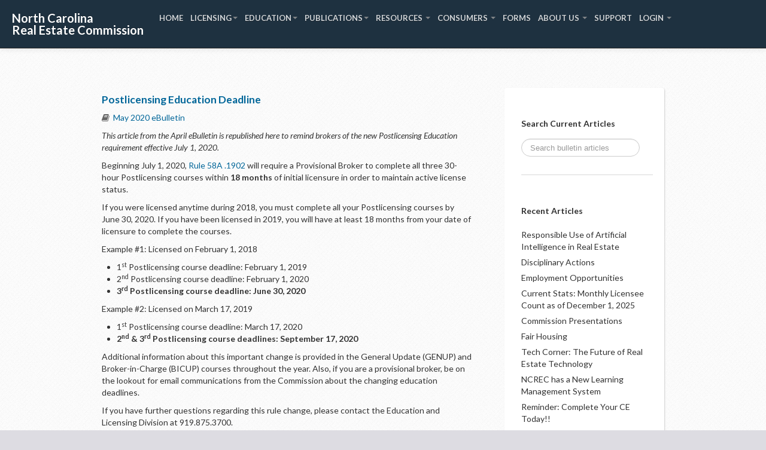

--- FILE ---
content_type: text/html; charset=UTF-8
request_url: https://bulletins.ncrec.gov/postlicensing-education-deadline-8/
body_size: 12383
content:
<!DOCTYPE html>
<html lang="en">
<head>

	<title>NCREC Bulletins  &#8211; Postlicensing Education Deadline</title>
    <meta http-equiv="Content-Type" content="text/html; charset=utf-8">
	<meta name="viewport" content="width=device-width, initial-scale=1.0">

    
	<!-- Styles -->
	<link href="//netdna.bootstrapcdn.com/font-awesome/4.0.3/css/font-awesome.css" rel="stylesheet">
    <link href='https://fonts.googleapis.com/css?family=Lato:300,400,700,900,300italic,400italic,700italic,900italic' rel='stylesheet' type='text/css'>
    <link href="https://bulletins.ncrec.gov/wp-content/themes/ncrec/assets/css/bootstrap.css" rel="stylesheet">
    <link href="https://bulletins.ncrec.gov/wp-content/themes/ncrec/assets/css/bootstrap-responsive.css" rel="stylesheet">
    <link href="https://bulletins.ncrec.gov/wp-content/themes/ncrec/assets/css/bootstrap-overrides.css" rel="stylesheet">
    <link href="https://bulletins.ncrec.gov/wp-content/themes/ncrec/assets/css/theme.css" rel="stylesheet" type="text/css">
	<link href="https://bulletins.ncrec.gov/wp-content/themes/ncrec/assets/css/blogpost.css" rel="stylesheet" />
    <link href="https://bulletins.ncrec.gov/wp-content/themes/ncrec/assets/css/tweets.css" rel="stylesheet" />
	<link href="https://bulletins.ncrec.gov/wp-content/themes/ncrec/assets/css/index.css" rel="stylesheet" />
	<link rel="stylesheet" href="https://bulletins.ncrec.gov/wp-content/themes/ncrec/style.css" type="text/css"  />
	
	<link rel="alternate" type="application/rss+xml" title="NCREC Bulletins RSS Feed" href="https://bulletins.ncrec.gov/feed/" /><link rel="pingback" href="https://bulletins.ncrec.gov/xmlrpc.php" />
    
    
    
    

    <!--[if lt IE 9]>
      <script src="https://html5shim.googlecode.com/svn/trunk/html5.js"></script>
    <![endif]-->

    <link rel="icon" type="image/ico" href="https://www.ncrec.gov/Images/favicon.ico"/>
	
	
	<meta name='robots' content='max-image-preview:large' />
<link rel='dns-prefetch' href='//secure.gravatar.com' />
<link rel='dns-prefetch' href='//stats.wp.com' />
<link rel='dns-prefetch' href='//v0.wordpress.com' />
<link rel="alternate" type="application/rss+xml" title="NCREC Bulletins &raquo; Postlicensing Education Deadline Comments Feed" href="https://bulletins.ncrec.gov/postlicensing-education-deadline-8/feed/" />
<link rel="alternate" title="oEmbed (JSON)" type="application/json+oembed" href="https://bulletins.ncrec.gov/wp-json/oembed/1.0/embed?url=https%3A%2F%2Fbulletins.ncrec.gov%2Fpostlicensing-education-deadline-8%2F" />
<link rel="alternate" title="oEmbed (XML)" type="text/xml+oembed" href="https://bulletins.ncrec.gov/wp-json/oembed/1.0/embed?url=https%3A%2F%2Fbulletins.ncrec.gov%2Fpostlicensing-education-deadline-8%2F&#038;format=xml" />
<style id='wp-img-auto-sizes-contain-inline-css' type='text/css'>
img:is([sizes=auto i],[sizes^="auto," i]){contain-intrinsic-size:3000px 1500px}
/*# sourceURL=wp-img-auto-sizes-contain-inline-css */
</style>
<style id='wp-emoji-styles-inline-css' type='text/css'>

	img.wp-smiley, img.emoji {
		display: inline !important;
		border: none !important;
		box-shadow: none !important;
		height: 1em !important;
		width: 1em !important;
		margin: 0 0.07em !important;
		vertical-align: -0.1em !important;
		background: none !important;
		padding: 0 !important;
	}
/*# sourceURL=wp-emoji-styles-inline-css */
</style>
<style id='wp-block-library-inline-css' type='text/css'>
:root{--wp-block-synced-color:#7a00df;--wp-block-synced-color--rgb:122,0,223;--wp-bound-block-color:var(--wp-block-synced-color);--wp-editor-canvas-background:#ddd;--wp-admin-theme-color:#007cba;--wp-admin-theme-color--rgb:0,124,186;--wp-admin-theme-color-darker-10:#006ba1;--wp-admin-theme-color-darker-10--rgb:0,107,160.5;--wp-admin-theme-color-darker-20:#005a87;--wp-admin-theme-color-darker-20--rgb:0,90,135;--wp-admin-border-width-focus:2px}@media (min-resolution:192dpi){:root{--wp-admin-border-width-focus:1.5px}}.wp-element-button{cursor:pointer}:root .has-very-light-gray-background-color{background-color:#eee}:root .has-very-dark-gray-background-color{background-color:#313131}:root .has-very-light-gray-color{color:#eee}:root .has-very-dark-gray-color{color:#313131}:root .has-vivid-green-cyan-to-vivid-cyan-blue-gradient-background{background:linear-gradient(135deg,#00d084,#0693e3)}:root .has-purple-crush-gradient-background{background:linear-gradient(135deg,#34e2e4,#4721fb 50%,#ab1dfe)}:root .has-hazy-dawn-gradient-background{background:linear-gradient(135deg,#faaca8,#dad0ec)}:root .has-subdued-olive-gradient-background{background:linear-gradient(135deg,#fafae1,#67a671)}:root .has-atomic-cream-gradient-background{background:linear-gradient(135deg,#fdd79a,#004a59)}:root .has-nightshade-gradient-background{background:linear-gradient(135deg,#330968,#31cdcf)}:root .has-midnight-gradient-background{background:linear-gradient(135deg,#020381,#2874fc)}:root{--wp--preset--font-size--normal:16px;--wp--preset--font-size--huge:42px}.has-regular-font-size{font-size:1em}.has-larger-font-size{font-size:2.625em}.has-normal-font-size{font-size:var(--wp--preset--font-size--normal)}.has-huge-font-size{font-size:var(--wp--preset--font-size--huge)}.has-text-align-center{text-align:center}.has-text-align-left{text-align:left}.has-text-align-right{text-align:right}.has-fit-text{white-space:nowrap!important}#end-resizable-editor-section{display:none}.aligncenter{clear:both}.items-justified-left{justify-content:flex-start}.items-justified-center{justify-content:center}.items-justified-right{justify-content:flex-end}.items-justified-space-between{justify-content:space-between}.screen-reader-text{border:0;clip-path:inset(50%);height:1px;margin:-1px;overflow:hidden;padding:0;position:absolute;width:1px;word-wrap:normal!important}.screen-reader-text:focus{background-color:#ddd;clip-path:none;color:#444;display:block;font-size:1em;height:auto;left:5px;line-height:normal;padding:15px 23px 14px;text-decoration:none;top:5px;width:auto;z-index:100000}html :where(.has-border-color){border-style:solid}html :where([style*=border-top-color]){border-top-style:solid}html :where([style*=border-right-color]){border-right-style:solid}html :where([style*=border-bottom-color]){border-bottom-style:solid}html :where([style*=border-left-color]){border-left-style:solid}html :where([style*=border-width]){border-style:solid}html :where([style*=border-top-width]){border-top-style:solid}html :where([style*=border-right-width]){border-right-style:solid}html :where([style*=border-bottom-width]){border-bottom-style:solid}html :where([style*=border-left-width]){border-left-style:solid}html :where(img[class*=wp-image-]){height:auto;max-width:100%}:where(figure){margin:0 0 1em}html :where(.is-position-sticky){--wp-admin--admin-bar--position-offset:var(--wp-admin--admin-bar--height,0px)}@media screen and (max-width:600px){html :where(.is-position-sticky){--wp-admin--admin-bar--position-offset:0px}}

/*# sourceURL=wp-block-library-inline-css */
</style><style id='wp-block-list-inline-css' type='text/css'>
ol,ul{box-sizing:border-box}:root :where(.wp-block-list.has-background){padding:1.25em 2.375em}
/*# sourceURL=https://bulletins.ncrec.gov/wp-includes/blocks/list/style.min.css */
</style>
<style id='wp-block-paragraph-inline-css' type='text/css'>
.is-small-text{font-size:.875em}.is-regular-text{font-size:1em}.is-large-text{font-size:2.25em}.is-larger-text{font-size:3em}.has-drop-cap:not(:focus):first-letter{float:left;font-size:8.4em;font-style:normal;font-weight:100;line-height:.68;margin:.05em .1em 0 0;text-transform:uppercase}body.rtl .has-drop-cap:not(:focus):first-letter{float:none;margin-left:.1em}p.has-drop-cap.has-background{overflow:hidden}:root :where(p.has-background){padding:1.25em 2.375em}:where(p.has-text-color:not(.has-link-color)) a{color:inherit}p.has-text-align-left[style*="writing-mode:vertical-lr"],p.has-text-align-right[style*="writing-mode:vertical-rl"]{rotate:180deg}
/*# sourceURL=https://bulletins.ncrec.gov/wp-includes/blocks/paragraph/style.min.css */
</style>
<style id='global-styles-inline-css' type='text/css'>
:root{--wp--preset--aspect-ratio--square: 1;--wp--preset--aspect-ratio--4-3: 4/3;--wp--preset--aspect-ratio--3-4: 3/4;--wp--preset--aspect-ratio--3-2: 3/2;--wp--preset--aspect-ratio--2-3: 2/3;--wp--preset--aspect-ratio--16-9: 16/9;--wp--preset--aspect-ratio--9-16: 9/16;--wp--preset--color--black: #000000;--wp--preset--color--cyan-bluish-gray: #abb8c3;--wp--preset--color--white: #ffffff;--wp--preset--color--pale-pink: #f78da7;--wp--preset--color--vivid-red: #cf2e2e;--wp--preset--color--luminous-vivid-orange: #ff6900;--wp--preset--color--luminous-vivid-amber: #fcb900;--wp--preset--color--light-green-cyan: #7bdcb5;--wp--preset--color--vivid-green-cyan: #00d084;--wp--preset--color--pale-cyan-blue: #8ed1fc;--wp--preset--color--vivid-cyan-blue: #0693e3;--wp--preset--color--vivid-purple: #9b51e0;--wp--preset--gradient--vivid-cyan-blue-to-vivid-purple: linear-gradient(135deg,rgb(6,147,227) 0%,rgb(155,81,224) 100%);--wp--preset--gradient--light-green-cyan-to-vivid-green-cyan: linear-gradient(135deg,rgb(122,220,180) 0%,rgb(0,208,130) 100%);--wp--preset--gradient--luminous-vivid-amber-to-luminous-vivid-orange: linear-gradient(135deg,rgb(252,185,0) 0%,rgb(255,105,0) 100%);--wp--preset--gradient--luminous-vivid-orange-to-vivid-red: linear-gradient(135deg,rgb(255,105,0) 0%,rgb(207,46,46) 100%);--wp--preset--gradient--very-light-gray-to-cyan-bluish-gray: linear-gradient(135deg,rgb(238,238,238) 0%,rgb(169,184,195) 100%);--wp--preset--gradient--cool-to-warm-spectrum: linear-gradient(135deg,rgb(74,234,220) 0%,rgb(151,120,209) 20%,rgb(207,42,186) 40%,rgb(238,44,130) 60%,rgb(251,105,98) 80%,rgb(254,248,76) 100%);--wp--preset--gradient--blush-light-purple: linear-gradient(135deg,rgb(255,206,236) 0%,rgb(152,150,240) 100%);--wp--preset--gradient--blush-bordeaux: linear-gradient(135deg,rgb(254,205,165) 0%,rgb(254,45,45) 50%,rgb(107,0,62) 100%);--wp--preset--gradient--luminous-dusk: linear-gradient(135deg,rgb(255,203,112) 0%,rgb(199,81,192) 50%,rgb(65,88,208) 100%);--wp--preset--gradient--pale-ocean: linear-gradient(135deg,rgb(255,245,203) 0%,rgb(182,227,212) 50%,rgb(51,167,181) 100%);--wp--preset--gradient--electric-grass: linear-gradient(135deg,rgb(202,248,128) 0%,rgb(113,206,126) 100%);--wp--preset--gradient--midnight: linear-gradient(135deg,rgb(2,3,129) 0%,rgb(40,116,252) 100%);--wp--preset--font-size--small: 13px;--wp--preset--font-size--medium: 20px;--wp--preset--font-size--large: 36px;--wp--preset--font-size--x-large: 42px;--wp--preset--spacing--20: 0.44rem;--wp--preset--spacing--30: 0.67rem;--wp--preset--spacing--40: 1rem;--wp--preset--spacing--50: 1.5rem;--wp--preset--spacing--60: 2.25rem;--wp--preset--spacing--70: 3.38rem;--wp--preset--spacing--80: 5.06rem;--wp--preset--shadow--natural: 6px 6px 9px rgba(0, 0, 0, 0.2);--wp--preset--shadow--deep: 12px 12px 50px rgba(0, 0, 0, 0.4);--wp--preset--shadow--sharp: 6px 6px 0px rgba(0, 0, 0, 0.2);--wp--preset--shadow--outlined: 6px 6px 0px -3px rgb(255, 255, 255), 6px 6px rgb(0, 0, 0);--wp--preset--shadow--crisp: 6px 6px 0px rgb(0, 0, 0);}:where(.is-layout-flex){gap: 0.5em;}:where(.is-layout-grid){gap: 0.5em;}body .is-layout-flex{display: flex;}.is-layout-flex{flex-wrap: wrap;align-items: center;}.is-layout-flex > :is(*, div){margin: 0;}body .is-layout-grid{display: grid;}.is-layout-grid > :is(*, div){margin: 0;}:where(.wp-block-columns.is-layout-flex){gap: 2em;}:where(.wp-block-columns.is-layout-grid){gap: 2em;}:where(.wp-block-post-template.is-layout-flex){gap: 1.25em;}:where(.wp-block-post-template.is-layout-grid){gap: 1.25em;}.has-black-color{color: var(--wp--preset--color--black) !important;}.has-cyan-bluish-gray-color{color: var(--wp--preset--color--cyan-bluish-gray) !important;}.has-white-color{color: var(--wp--preset--color--white) !important;}.has-pale-pink-color{color: var(--wp--preset--color--pale-pink) !important;}.has-vivid-red-color{color: var(--wp--preset--color--vivid-red) !important;}.has-luminous-vivid-orange-color{color: var(--wp--preset--color--luminous-vivid-orange) !important;}.has-luminous-vivid-amber-color{color: var(--wp--preset--color--luminous-vivid-amber) !important;}.has-light-green-cyan-color{color: var(--wp--preset--color--light-green-cyan) !important;}.has-vivid-green-cyan-color{color: var(--wp--preset--color--vivid-green-cyan) !important;}.has-pale-cyan-blue-color{color: var(--wp--preset--color--pale-cyan-blue) !important;}.has-vivid-cyan-blue-color{color: var(--wp--preset--color--vivid-cyan-blue) !important;}.has-vivid-purple-color{color: var(--wp--preset--color--vivid-purple) !important;}.has-black-background-color{background-color: var(--wp--preset--color--black) !important;}.has-cyan-bluish-gray-background-color{background-color: var(--wp--preset--color--cyan-bluish-gray) !important;}.has-white-background-color{background-color: var(--wp--preset--color--white) !important;}.has-pale-pink-background-color{background-color: var(--wp--preset--color--pale-pink) !important;}.has-vivid-red-background-color{background-color: var(--wp--preset--color--vivid-red) !important;}.has-luminous-vivid-orange-background-color{background-color: var(--wp--preset--color--luminous-vivid-orange) !important;}.has-luminous-vivid-amber-background-color{background-color: var(--wp--preset--color--luminous-vivid-amber) !important;}.has-light-green-cyan-background-color{background-color: var(--wp--preset--color--light-green-cyan) !important;}.has-vivid-green-cyan-background-color{background-color: var(--wp--preset--color--vivid-green-cyan) !important;}.has-pale-cyan-blue-background-color{background-color: var(--wp--preset--color--pale-cyan-blue) !important;}.has-vivid-cyan-blue-background-color{background-color: var(--wp--preset--color--vivid-cyan-blue) !important;}.has-vivid-purple-background-color{background-color: var(--wp--preset--color--vivid-purple) !important;}.has-black-border-color{border-color: var(--wp--preset--color--black) !important;}.has-cyan-bluish-gray-border-color{border-color: var(--wp--preset--color--cyan-bluish-gray) !important;}.has-white-border-color{border-color: var(--wp--preset--color--white) !important;}.has-pale-pink-border-color{border-color: var(--wp--preset--color--pale-pink) !important;}.has-vivid-red-border-color{border-color: var(--wp--preset--color--vivid-red) !important;}.has-luminous-vivid-orange-border-color{border-color: var(--wp--preset--color--luminous-vivid-orange) !important;}.has-luminous-vivid-amber-border-color{border-color: var(--wp--preset--color--luminous-vivid-amber) !important;}.has-light-green-cyan-border-color{border-color: var(--wp--preset--color--light-green-cyan) !important;}.has-vivid-green-cyan-border-color{border-color: var(--wp--preset--color--vivid-green-cyan) !important;}.has-pale-cyan-blue-border-color{border-color: var(--wp--preset--color--pale-cyan-blue) !important;}.has-vivid-cyan-blue-border-color{border-color: var(--wp--preset--color--vivid-cyan-blue) !important;}.has-vivid-purple-border-color{border-color: var(--wp--preset--color--vivid-purple) !important;}.has-vivid-cyan-blue-to-vivid-purple-gradient-background{background: var(--wp--preset--gradient--vivid-cyan-blue-to-vivid-purple) !important;}.has-light-green-cyan-to-vivid-green-cyan-gradient-background{background: var(--wp--preset--gradient--light-green-cyan-to-vivid-green-cyan) !important;}.has-luminous-vivid-amber-to-luminous-vivid-orange-gradient-background{background: var(--wp--preset--gradient--luminous-vivid-amber-to-luminous-vivid-orange) !important;}.has-luminous-vivid-orange-to-vivid-red-gradient-background{background: var(--wp--preset--gradient--luminous-vivid-orange-to-vivid-red) !important;}.has-very-light-gray-to-cyan-bluish-gray-gradient-background{background: var(--wp--preset--gradient--very-light-gray-to-cyan-bluish-gray) !important;}.has-cool-to-warm-spectrum-gradient-background{background: var(--wp--preset--gradient--cool-to-warm-spectrum) !important;}.has-blush-light-purple-gradient-background{background: var(--wp--preset--gradient--blush-light-purple) !important;}.has-blush-bordeaux-gradient-background{background: var(--wp--preset--gradient--blush-bordeaux) !important;}.has-luminous-dusk-gradient-background{background: var(--wp--preset--gradient--luminous-dusk) !important;}.has-pale-ocean-gradient-background{background: var(--wp--preset--gradient--pale-ocean) !important;}.has-electric-grass-gradient-background{background: var(--wp--preset--gradient--electric-grass) !important;}.has-midnight-gradient-background{background: var(--wp--preset--gradient--midnight) !important;}.has-small-font-size{font-size: var(--wp--preset--font-size--small) !important;}.has-medium-font-size{font-size: var(--wp--preset--font-size--medium) !important;}.has-large-font-size{font-size: var(--wp--preset--font-size--large) !important;}.has-x-large-font-size{font-size: var(--wp--preset--font-size--x-large) !important;}
/*# sourceURL=global-styles-inline-css */
</style>

<style id='classic-theme-styles-inline-css' type='text/css'>
/*! This file is auto-generated */
.wp-block-button__link{color:#fff;background-color:#32373c;border-radius:9999px;box-shadow:none;text-decoration:none;padding:calc(.667em + 2px) calc(1.333em + 2px);font-size:1.125em}.wp-block-file__button{background:#32373c;color:#fff;text-decoration:none}
/*# sourceURL=/wp-includes/css/classic-themes.min.css */
</style>
<link rel='stylesheet' id='sharedaddy-css' href='https://bulletins.ncrec.gov/wp-content/plugins/jetpack/modules/sharedaddy/sharing.css?ver=15.3.1' type='text/css' media='all' />
<link rel='stylesheet' id='social-logos-css' href='https://bulletins.ncrec.gov/wp-content/plugins/jetpack/_inc/social-logos/social-logos.min.css?ver=15.3.1' type='text/css' media='all' />
<link rel="https://api.w.org/" href="https://bulletins.ncrec.gov/wp-json/" /><link rel="alternate" title="JSON" type="application/json" href="https://bulletins.ncrec.gov/wp-json/wp/v2/posts/2782" /><link rel="EditURI" type="application/rsd+xml" title="RSD" href="https://bulletins.ncrec.gov/xmlrpc.php?rsd" />

<link rel="canonical" href="https://bulletins.ncrec.gov/postlicensing-education-deadline-8/" />
<link rel='shortlink' href='https://wp.me/p4ncxC-IS' />
	<style>img#wpstats{display:none}</style>
		
<!-- Jetpack Open Graph Tags -->
<meta property="og:type" content="article" />
<meta property="og:title" content="Postlicensing Education Deadline" />
<meta property="og:url" content="https://bulletins.ncrec.gov/postlicensing-education-deadline-8/" />
<meta property="og:description" content="This article from the April eBulletin is republished here to remind brokers of the new Postlicensing Education requirement effective July 1, 2020. Beginning July 1, 2020,&nbsp;Rule 58A .1902&nbsp;w…" />
<meta property="article:published_time" content="2020-04-30T21:00:00+00:00" />
<meta property="article:modified_time" content="2020-04-24T17:55:55+00:00" />
<meta property="og:site_name" content="NCREC Bulletins" />
<meta property="og:image" content="https://s0.wp.com/i/blank.jpg" />
<meta property="og:image:width" content="200" />
<meta property="og:image:height" content="200" />
<meta property="og:image:alt" content="" />
<meta property="og:locale" content="en_US" />
<meta name="twitter:text:title" content="Postlicensing Education Deadline" />
<meta name="twitter:card" content="summary" />

<!-- End Jetpack Open Graph Tags -->
</head>
<body> 

   
          


<div class="navbar navbar-inverse navbar-fixed-top">
      <div class="navbar-inner">
	  <div id="skip"><a href="#Main">Skip to Main Content</a></div>
        <div class="container-fluid">
            <a class="btn btn-navbar" data-toggle="collapse" data-target=".nav-collapse">
                MENU
            </a>
            
            <a class="brand" href="http://ncrec.gov">
                <strong>North Carolina 
                 <br />   Real Estate Commission</strong>
            </a>
                
           <div class="nav-collapse collapse dropdown">
                <ul class="nav">
                   <li><a href="http://www.ncrec.gov/">HOME</a></li>
                    <li class="dropdown">
                        <a href="#" class="dropdown-toggle" data-toggle="dropdown">LICENSING<i class="caret"></i></a>
                        <ul class="dropdown-menu">
										<li><a href="http://www.ncrec.gov/Licensing/Licensingfaq">Licensing FAQs</a></li>
										<li class="nav-header">Applicants</li>
										<li><a href="https://www.ncrec.gov/Brochures/general.pdf" target="_blank">Application Booklet: &quot;Real Estate Licensing in North Carolina&quot;</a></li>
										<li><a href="https://www.ncrec.gov/Licensing/Jurisdiction">Applicants who are licensed in other Jurisdictions</a></li>
										<li><a href="https://www.ncrec.gov/Licensing/ApplyLicense">Apply for a Broker License</a></li>
										<li><a href="https://www.ncrec.gov/Forms/Applications/FirmLicenseApp.pdf" target="_blank">Apply for a Firm License</a></li>
										<li><a href="https://www.ncrec.gov/Licensing/LNCL">Apply for a Limited Nonresident Commercial License</a></li>
										<li class="nav-header">Current &amp; Former Licensees</li>
										<li><a href="https://www.ncrec.gov/Licensing/Licensees">General Information</a></li>
										<li><a href="https://license.ncrec.gov/ncrec/oecgi3.exe/O4W_NCLOGIN_NEW">Licensee Login</a></li>
										<li><a href="https://license.ncrec.gov/ncrec/oecgi3.exe/O4W_BIC_LOGIN_NEW">Broker-in-Charge Login</a></li>
										<li><a href="https://license.ncrec.gov/ncrec/oecgi3.exe/O4W_CORP_COL_NEW">Firm Login</a></li>
										<li><a href="https://www.ncrec.gov/Licensing/Reinstatement">Reinstate your Broker License</a></li>
										<li><a href="https://license.ncrec.gov/ncrec/oecgi3.exe/O4W_CERTIFICATION">Request License Certification</a></li>
										<li class="nav-header">Search for Active Licensees</li>
										<li><a href="https://license.ncrec.gov/ncrec/oecgi3.exe/O4W_LIC_SEARCH_NEW">Brokers</a></li>
										<li><a href="https://license.ncrec.gov/ncrec/oecgi3.exe/O4W_FIRM_SEARCH_NEW">Firms</a></li>
										<li><a href="https://license.ncrec.gov/ncrec/oecgi3.exe/O4W_LNCL_SEARCH_NEW">Non-Resident Limited</a></li>
										<li><a href="https://license.ncrec.gov/ncrec/oecgi3.exe/O4W_TS_SEARCH_NEW">Time Shares</a></li>
                        </ul>
                    </li>
					
					<li class="dropdown">
                        <a href="#" class="dropdown-toggle" data-toggle="dropdown">EDUCATION<i class="caret"></i></a>
                            <div class="dropdown-menu multi-column">
                            <div class="container-fluid">
                            <div class="row-fluid">
                              <div class="span6">
                                <ul class="dropdown-menu">
											<li class="nav-header">Commission-offered Courses</li>
											<li><a href="https://www.ncrec.gov/Education/BICCRSFAQ">12-Hour BIC Course FAQs</a></li>
											<li><a href="https://www.ncrec.gov/pdfs/BIC_CRSE/CourseSchedule.pdf" target="_blank">12-Hour BIC Course Schedule</a></li>
  <li><a href="https://eservices.ncrec.gov/ncrec-new/courses/mains.asp">12-Hour BIC Course Registration</a></li>
                                        
                                        <li><a href="https://learn.ncrec.gov/register-for-new-courses/courses/product-detail/tacourse">Trust Account Course Registration</a></li>
                                        <li><a href="http://www.ncrec.gov/pdfs/IandA_Course_Schedule.pdf" target="_blank">Issues and Answers Course Schedule</a></li>
                                        <li><a href="https://eservices.ncrec.gov/ncrec-new/courses/mains.asp">Issues and Answers Course Registration</a></li>
                                        <li><a href="http://www.ncrec.gov/pdfs/BIC_CRSE/CourseLocations.pdf" target="_blank">Course Locations</a></li>
											<li><a href="https://www.membersbase.com/ncrec-new/courses/mains.asp">Course Registration</a></li> 
                                            <li class="nav-header">Continuing Education</li>
                                            <li><a href="https://www.ncrec.gov/ContinuingEducation/CECourseSchedules">Search CE Course Schedule</a></li>
									<li><a href="https://www.ncrec.gov/ContinuingEducation/CEProviders">Search CE Providers</a></li>	
									<li><a href="https://www.ncrec.gov/ContinuingEducation/DistanceCEProviders">List of Distance CE Providers</a></li>
									<li><a href="https://www.ncrec.gov/Education/General">General Information</a></li>
											<li><a href="https://www.ncrec.gov/Education/CEFAQ">CE FAQs</a></li>
											<li><a href="https://www.ncrec.gov/Education/Nonresident">Nonresident CE Options</a></li>									

											<li class="nav-header">Postlicensing Education</li>
											<li><a href="https://www.ncrec.gov/PostlicensingEducation/PostlicensingCourseSchedules" target="_blank">Search Postlicensing Course Schedule</a></li>
											<li><a href="https://www.ncrec.gov/Education/PostFAQ">Postlicensing FAQs</a></li>
											<li><a href="https://www.ncrec.gov/Education/PLSyllabi">Postlicensing Course Syllabi</a></li>
											<li><a href="https://www.ncrec.gov/PostlicensingEducation/PostlicensingProviders">Search Postlicensing Providers</a></li>
											<li><a href="https://www.ncrec.gov/Education/Postlicensing">Postlicensing Guidelines</a></li>

                                </ul>
                              </div>
                              
                                <div class="span6">
                                <ul class="dropdown-menu">
                                    <li class="nav-header">Prelicensing</li>
                                            
											<li><a href="https://www.ncrec.gov/Education/PreFAQ">Prelicensing FAQs</a></li>
											<li><a href="https://www.ncrec.gov/Forms/Education/Prelicense_Course_Syllabus.pdf" target="_blank">Prelicensing Course Syllabus</a></li>
											<li><a href="https://www.ncrec.gov/PrelicensingEducation/PrelicensingProviders">Search Prelicensing Providers</a></li>
											<li><a href="https://www.ncrec.gov/PrelicensingEducation/ExamPassRates" target="_blank">NC License Exam Performance Records</a></li>					
											<li><a href="https://www.ncrec.gov/pdfs/licensing/licenselawcomments.pdf" target="_blank">License Law and Rules Comments</a></li>
											<li><a href="https://www.membersbase.com/ncrec-new/rosters/mains.asp">Rosters of Exam Candidates and New Licensees</a></li>

											<li class="nav-header">Education Providers</li>
										<li><a href="https://educprovider.ncrec.gov/">Education Provider Login</a></li>

											<li class="nav-header">Instructor Education and Events</li>
											<li><a href="https://www.ncrec.gov/idw">Instructor Development Workshop (IDW)</a></li>
											<li><a href="https://www.ncrec.gov/nis">New Instructor Seminar (NIS)</a></li>
											<li><a href="https://www.ncrec.gov/ClassRescheduling">IDW/NIS Rescheduling</a></li>
											<li><a href="https://www.ncrec.gov/UIS/UIS">Update Instructor Seminar (UIS)</a></li>
                                </ul>
                              </div>
                                 
                            </div>
                          </div>
                        </div>
                </li>
					
										 <li class="dropdown">
											<a href="#" class="dropdown-toggle" data-toggle="dropdown">PUBLICATIONS<i class="caret"></i></a>
											<ul class="dropdown-menu">
												<li><a href="https://www.ncrec.gov/Publications/Pubs">Publications</a></li>
												<li><a href="https://www.irem.org/learning" target="_blank">Commercial Property Management Guides/Other Resources</a></li>
												<li><a href="https://www.ncrec.gov/Publications/PropertyManagementHandbook">NCAR Residential Property Management Legal Handbook </a></li>
											</ul>
										</li>
                    <li class="dropdown">
                        <a href="#" class="dropdown-toggle" data-toggle="dropdown">
                            RESOURCES
                            <b class="caret"></b>
                        </a>
                        <ul class="dropdown-menu">
								<li><a href="https://www.ncrec.gov/Pdfs/bicguide.pdf" target="_blank">Broker-in-Charge Best Practices Guide</a></li>
                        <li><a href="https://ncrecblog.com/">Blog</a></li>
                        <li><a href="https://www.ncrec.gov/Resources/Guidelines">Commission Guidelines and Other Information</a> </li>
                        <li><a href="https://www.ncrec.gov/Resources/RacialEquity">Commitment to Racial Equity</a></li>
                        <li><a href="https://www.ncrec.gov/Resources/Covid19">Covid-19</a></li>
                        <li><a href="https://www.ncrec.gov/Resources/Faq">FAQs</a></li>
                        <li><a href="https://www.ncrec.gov/Resources/LicenseLaw">License Law/Rules</a></li>
                        <li><a href="https://www.ncrec.gov/Resources/MilitaryResources">Military Resources</a></li>
                        <li><a href="https://www.ncrec.gov/Resources/RelatedLinks">Related Links</a></li>
                        <li><a href="https://www.ncrec.gov/Resources/TrustAccount">Trust Accounting</a></li>
                        <li><a href="https://www.ncrec.gov/Resources/VideoLibrary">Video Library</a></li>
                        <li><a href="https://www.ncrec.gov/Resources/Radon">Information on Radon from NCDHHS</a></li>
                        <li><a href="https://www.ncrec.gov/Pdfs/localrules.pdf" target="_blank">Local Rules for the North Carolina Real Estate Commission</a></li>
                        <li><a href="https://www.nar.realtor/videos/bias-override-overcoming-barriers-to-fair-housing" target="_blank">Implicit Bias Training (NAR)</a></li>
                            
                            
                            
                            
                        </ul>
                        </li>

			<li class="dropdown">
                        <a href="#" class="dropdown-toggle" data-toggle="dropdown">
                            CONSUMERS
                            <b class="caret"></b>
                        </a>
                        <ul class="dropdown-menu">
                            <li><a href="http://www.ncrec.gov/Resources/Faq">FAQs</a></li>
                            <li><a href="http://www.ncrec.gov/complaintform">Complaint Form</a></li>
                            <li><a href="http://www.ncrec.gov/Resources/LicenseLaw">License Law/Rules</a></li>
                            <li><a href="http://www.ncrec.gov/Publications/Pubs">Publications</a></li>
                            <li><a href="http://www.ncrec.gov/Resources/VideoLibrary">Video Library</a></li>
							 <li class="nav-header">Search Licensees</li>
                            <li><a href="http://license.ncrec.gov/ncrec/oecgi3.exe/O4W_LIC_SEARCH_NEW">Brokers</a></li>
                            <li><a href="http://license.ncrec.gov/ncrec/oecgi3.exe/O4W_FIRM_SEARCH_NEW">Firms</a></li>
                            <li><a href="http://license.ncrec.gov/ncrec/oecgi3.exe/O4W_LNCL_SEARCH_NEW">Non-Resident Limited</a></li>
							<li><a href="https://license.ncrec.gov/ncrec/oecgi3.exe/O4W_TS_SEARCH_NEW">Time Shares</a></li>
                        </ul>
                        </li> 

                    
                        <li><a href="https://www.ncrec.gov/Resources/Forms">FORMS</a></li>
						 <li class="dropdown">
                        <a href="#" class="dropdown-toggle" data-toggle="dropdown">
                            ABOUT US
                            <b class="caret"></b>
                        </a>
                        <ul class="dropdown-menu">
                            <li><a href="https://www.ncrec.gov/Commission/Commission">Commission Members</a></li>
							<li><a href="https://www.ncrec.gov/Commission/Mission">Mission and Goals</a></li>
							<li><a href="https://www.ncrec.gov/Pdfs/rec545.pdf">Meeting Schedule</a></li>
							<li><a href="https://ncrecblog.com/category/commission-meeting-news/">Meeting News</a></li>
							<li><a href="https://www.ncrec.gov/Resources/EmploymentOpportunities">Employment Opportunities</a></li>
							<li><a href="https://www.ncrec.gov/Accessibility">Accessibility</a></li>							
                        </ul>
                    </li>
					<li><a href="https://www.ncrec.gov/Support/Support">SUPPORT</a></li>
                    <li class="dropdown">
                        <a href="#" class="dropdown-toggle" data-toggle="dropdown">
                            LOGIN
                            <b class="caret"></b>
                        </a>
                        <ul class="dropdown-menu">
                            <li><a href="https://license.ncrec.gov/ncrec/oecgi3.exe/O4W_NCLOGIN_NEW">Licensee</a></li>
							<li><a href="https://www.membersbase.com/ncrecapp">License Application</a></li>
                            <li><a href="https://license.ncrec.gov/ncrec/oecgi3.exe/O4W_CORP_COL_NEW">Firm</a></li>
                            <li><a href="https://educprovider.ncrec.gov/">Education Provider Login</a></li>
							<li><a href="https://instructor.ncrec.gov">Instructor Login</a></li>
							<li><a href="https://firmapp.ncrec.gov">Firm Application Login</a></li>
                        </ul>
                    </li>
                   <li>       
                    <!--<form class="navbar-search pull-right" action="https://www.ncrec.gov/Home/SearchResults">
                        <input type="hidden" name="cx" value="002393728219207188212:-xp8n45dkw8" />
                        <input type="hidden" name="ie" value="UTF-8" />
                        <input id="searchbar" type="text"  class="search-query" name="q" placeholder="Search"/>
                    </form>  -->
                   </li>                           
                        
                
                </ul>
               
            </div>



        </div>
		<a name="Main"></a>
      </div>
    </div><div id="blog_post">
<div class="container">         <!--Blog Post-->      

                	
<div class="row">			   
        	<div class="span8">

            	<h4><a href="https://bulletins.ncrec.gov/postlicensing-education-deadline-8/">Postlicensing Education Deadline</a></h4>
                <div class="">
                    <ul class="inline">
                        
						
<i class="fa fa-book contact_link"></i>&nbsp;&nbsp;<a href="https://bulletins.ncrec.gov/tag/may-2020-ebulletin/" rel="tag">May 2020 eBulletin</a> 
                         
                    </ul>
                                                   
                </div>
               
                <p>
<p><em>This article from the April eBulletin is republished here to remind brokers of the new Postlicensing Education requirement effective July 1, 2020.</em></p>



<p>Beginning July 1, 2020,&nbsp;<a href="http://reports.oah.state.nc.us/ncac/title%2021%20-%20occupational%20licensing%20boards%20and%20commissions/chapter%2058%20-%20real%20estate%20commission/subchapter%20a/21%20ncac%2058a%20.1902.pdf">Rule 58A .1902&nbsp;</a>will require a Provisional Broker to complete all three 30-hour Postlicensing courses within&nbsp;<strong>18 months</strong>&nbsp;of initial licensure in order to maintain active license status.&nbsp;</p>



<p>If you were licensed anytime during 2018, you must complete all your Postlicensing courses by June 30, 2020. If you have been licensed in 2019, you will have at least 18 months from your date of licensure to complete the courses.</p>



<p>Example #1: Licensed on February 1, 2018</p>



<ul class="wp-block-list"><li>1<sup>st</sup> Postlicensing course deadline: February 1, 2019</li><li>2<sup>nd</sup> Postlicensing course deadline: February 1, 2020</li><li><strong>3<sup>rd</sup> Postlicensing course deadline: June 30, 2020</strong></li></ul>



<p>Example #2: Licensed on March 17, 2019</p>



<ul class="wp-block-list"><li>1<sup>st</sup> Postlicensing course deadline: March 17, 2020</li><li><strong>2<sup>nd</sup> &amp; 3<sup>rd</sup> Postlicensing course deadlines: September 17, 2020</strong></li></ul>



<p>Additional information about this important change is provided in the General Update (GENUP) and Broker-in-Charge (BICUP) courses throughout the year. Also, if you are a provisional broker, be on the lookout for email communications from the Commission about the changing education deadlines.</p>



<p>If you have further questions regarding this rule change, please contact the Education and Licensing Division at 919.875.3700.<br></p>



<p><em>NOTE:  Please visit the COVID-19 page on the Commission&#8217;s website for information about emergency rules in place during March 26-June 30, 2020.     </em></p>
<div class="sharedaddy sd-sharing-enabled"><div class="robots-nocontent sd-block sd-social sd-social-icon sd-sharing"><h3 class="sd-title">Share this article:</h3><div class="sd-content"><ul><li class="share-facebook"><a rel="nofollow noopener noreferrer"
				data-shared="sharing-facebook-2782"
				class="share-facebook sd-button share-icon no-text"
				href="https://bulletins.ncrec.gov/postlicensing-education-deadline-8/?share=facebook"
				target="_blank"
				aria-labelledby="sharing-facebook-2782"
				>
				<span id="sharing-facebook-2782" hidden>Click to share on Facebook (Opens in new window)</span>
				<span>Facebook</span>
			</a></li><li class="share-twitter"><a rel="nofollow noopener noreferrer"
				data-shared="sharing-twitter-2782"
				class="share-twitter sd-button share-icon no-text"
				href="https://bulletins.ncrec.gov/postlicensing-education-deadline-8/?share=twitter"
				target="_blank"
				aria-labelledby="sharing-twitter-2782"
				>
				<span id="sharing-twitter-2782" hidden>Click to share on X (Opens in new window)</span>
				<span>X</span>
			</a></li><li class="share-print"><a rel="nofollow noopener noreferrer"
				data-shared="sharing-print-2782"
				class="share-print sd-button share-icon no-text"
				href="https://bulletins.ncrec.gov/postlicensing-education-deadline-8/#print?share=print"
				target="_blank"
				aria-labelledby="sharing-print-2782"
				>
				<span id="sharing-print-2782" hidden>Click to print (Opens in new window)</span>
				<span>Print</span>
			</a></li><li class="share-end"></li></ul></div></div></div></p>
                
            </div>
            <!--End Blog Post-->        

            
		
			
     
<!-- SideBar -->
                <div class="span3 sidebar offset1">
<h5>Search Current Articles</h5>
                    <div class="box">
                        <form class="navbar-search pull-left" role="search" method="get" id="searchform" action="https://bulletins.ncrec.gov/">
							<label style="display:none" for="s">Search</label>
							<input type="text" class="search-query input-block-level" placeholder="Search bulletin articles" value="" name="s" id="s">
							<input type="hidden" name="cat" value="3" />
							</form>

                    </div>
					
					<!--<h5>Search Archived Articles</h5>
                    <div class="box">
                        <form class="navbar-search pull-left" role="search" method="get" id="searchform" action="https://bulletins.ncrec.gov/">
							<input type="text" class="search-query input-block-level" placeholder="Search bulletin archives" value="" name="s" id="s">
							<input type="hidden" name="cat" value="2" />
							</form>

                    </div>-->

                      <div class="box">
                        <div class="sidebar_header">
                            <h5>Recent Articles</h5>
                        </div>

                        <ul class="sidebar_menu">
                            
                                <li><a href="https://bulletins.ncrec.gov/artificial-intelligence/" title="Look Responsible Use of Artificial Intelligence in Real Estate" >Responsible Use of Artificial Intelligence in Real Estate</a> </li> <li><a href="https://bulletins.ncrec.gov/disciplinary-actions-90/" title="Look Disciplinary Actions" >Disciplinary Actions</a> </li> <li><a href="https://bulletins.ncrec.gov/employment-opportunities-2/" title="Look Employment Opportunities" >Employment Opportunities</a> </li> <li><a href="https://bulletins.ncrec.gov/current-stats-monthly-licensee-count-as-of-december-1-2025/" title="Look Current Stats: Monthly Licensee Count as of December 1, 2025" >Current Stats: Monthly Licensee Count as of December 1, 2025</a> </li> <li><a href="https://bulletins.ncrec.gov/commission-presentations-16/" title="Look Commission Presentations" >Commission Presentations</a> </li> <li><a href="https://bulletins.ncrec.gov/fair-housing-9/" title="Look Fair Housing" >Fair Housing</a> </li> <li><a href="https://bulletins.ncrec.gov/tech-corner-the-future-of-real-estate-technology/" title="Look Tech Corner: The Future of Real Estate Technology" >Tech Corner: The Future of Real Estate Technology</a> </li> <li><a href="https://bulletins.ncrec.gov/ncrec-has-a-new-learning-management-system/" title="Look NCREC has a New Learning Management System" >NCREC has a New Learning Management System</a> </li> <li><a href="https://bulletins.ncrec.gov/reminder-complete-your-ce-today/" title="Look Reminder: Complete Your CE Today!!" >Reminder: Complete Your CE Today!!</a> </li> <li><a href="https://bulletins.ncrec.gov/new-year-new-goals/" title="Look New Year, New Goals!" >New Year, New Goals!</a> </li>                             
                        </ul>
                    </div>
			
					
					
					
					<div class="box">
                        <div class="sidebar_header">
                            <h5>Articles by Bulletin</h5>
                        </div>

                       
                            <ul class="sidebar_menu">
                            
                                	<li><a href='https://bulletins.ncrec.gov/2025/12/'>December 2025</a>&nbsp;(11)</li>
	<li><a href='https://bulletins.ncrec.gov/2025/11/'>November 2025</a>&nbsp;(8)</li>
	<li><a href='https://bulletins.ncrec.gov/2025/10/'>October 2025</a>&nbsp;(9)</li>
	<li><a href='https://bulletins.ncrec.gov/2025/09/'>September 2025</a>&nbsp;(10)</li>
	<li><a href='https://bulletins.ncrec.gov/2025/08/'>August 2025</a>&nbsp;(9)</li>
	<li><a href='https://bulletins.ncrec.gov/2025/07/'>July 2025</a>&nbsp;(9)</li>
	<li><a href='https://bulletins.ncrec.gov/2025/06/'>June 2025</a>&nbsp;(15)</li>
	<li><a href='https://bulletins.ncrec.gov/2025/05/'>May 2025</a>&nbsp;(19)</li>
	<li><a href='https://bulletins.ncrec.gov/2025/04/'>April 2025</a>&nbsp;(17)</li>
	<li><a href='https://bulletins.ncrec.gov/2025/03/'>March 2025</a>&nbsp;(12)</li>
	<li><a href='https://bulletins.ncrec.gov/2025/02/'>February 2025</a>&nbsp;(13)</li>
	<li><a href='https://bulletins.ncrec.gov/2025/01/'>January 2025</a>&nbsp;(14)</li>
                            
                        </ul>
                            
                       
                    </div>
		</div>
</div>


</div>
</div>
<!-- starts footer -->

            <div class="recent-tweets">
                <div class="container">
                    <div class="row show-grid">
                        <div class="span12 twitter-wrapper">
                            <div id="nav_t"></div>
                            <div class="tweets-slide"><ul class="slides"></ul></div>
                            
                        </div>
                    </div>
                </div>
            </div>

   <footer id="footer">
        <div class="container">
              <div class="row info">
                <div class="span4 residence"> 
                    <ul>
                        <li>1313 Navaho Drive</li>
                        <li>Raleigh, NC 27609</li>
                       
                    </ul>
                    <br />
                     <ul>
                      
                        <li>P.O. Box 17100</li>
                        <li>Raleigh, NC 27619</li>
                    </ul>
                     <br />
                    
                    </div>
                  <div class="span4">
                   
                </div>
                <div class="span4">
                     <ul>
                        <li><strong>Phone-</strong> 919 875 3700</li>
						<li><strong>Regulatory Affairs-</strong> 919-719-9180</li>
                        <li><strong>Email-</strong><a href="mailto:ncrec@ncrec.gov" style="color: #999999;"> ncrec@ncrec.gov</a></li>
                    </ul>
                      
                    <br />
                     <strong><label style="color: #999999;" for="MERGE0">Subscribe to our mailing list to receive updates on rule changes, additions, or deletions.</label></strong>
                     
                      <div class="contact">
                       <form action="https://ncrec.us5.list-manage.com/subscribe/post" method="post">
                        <input type="email" name="MERGE0" id="MERGE0" placeholder="Enter Email" />
                        <input type="hidden" name="u" value="45430854109efd99b57fd4476">
                        <input type="hidden" name="id" value="7048bc9c35">
                        <input type="submit" value="Subscribe" />
                    </form>
                </div>
                </div>
                
                
            </div>
            <div class="row sections">
               
            <div class="row credits">
                <div class="span12">
                    <div class="row social">
                            <div class="span12">
                                <a href="https://www.facebook.com/pages/North-Carolina-Real-Estate-Commission/196784338790?fref=ts" class="facebook">                                    
                                    <img src="https://www.ncrec.gov/Images/social/Facebook.png" alt="Facebook" />                               
                                </a>
                                <a href="https://twitter.com/NCRealEstateCom" class="twitter">                                  
                                    <img src="https://www.ncrec.gov/Images/social/Twitter.png" alt="Twitter" />                                   
                                </a>

                            </div>
                        </div>

                    <div class="row copyright">
                        <div class="span12">
                            &copy;2026 North Carolina Real Estate Commission. All Rights Reserved.
                        </div>
                    </div>
					<br />
                    <div class="row">
                        <div class="span12">
                            <div class="pagination-centered">
                                <a href="https://www.ncrec.gov/accessibility"><span style="color:#999999;">Accessibility</span></a>
                            </div>
                        </div>
                    </div>
                    <br />
                   
                </div>            
            </div>
        </div>
        </div>

       
    </footer>

    <!-- Scripts -->
    <script src="https://code.jquery.com/jquery-latest.js"></script>
    <script src="https://bulletins.ncrec.gov/wp-content/themes/ncrec/assets/js/bootstrap.min.js"></script>
    <script src="https://bulletins.ncrec.gov/wp-content/themes/ncrec/assets/js/theme.js"></script>
    <script src="https://bulletins.ncrec.gov/wp-content/themes/ncrec/assets/js/index-slider.js" type="text/javascript"></script>
<script>
        $('.dropdown-toggle').dropdown()


        $("#my-collapse-nav > li > a[data-target]").parent('li').hover(
                function () {
                    target = $(this).children('a[data-target]').data('target');
                    $(target).collapse('show')
                },
                function () {
                    target = $(this).children('a[data-target]').data('target');
                    $(target).collapse('hide');
                }
        );
    
//        //previous code
//        $('.openall').on('click', function (evt) {
//            evt.preventDefault();
//            $('.accordion-body').addClass('in', 'slow');
//        });
//        $('.closeall').on('click', function (evt) {
//            evt.preventDefault();
//            $('.accordion-body').removeClass('in', 'slow');
//        });
    
//        //update
//        $('.openall_2').on('click', function (e) {
//            $('#accordion2 .panel-collapse').collapse('show');
//            e.preventDefault();
//        });
//
//        $('.closeall_2').on('click', function (e) {
//            $('#accordion2 .panel-collapse').collapse('hide');
//            e.preventDefault();
//        });
//
//        $('.openall').on('click', function (e) {
//            $('#accordion3 .panel-collapse').collapse('show');
//            e.preventDefault();
//        });
//
//        $('.closeall').on('click', function (e) {
//            $('#accordion3 .panel-collapse').collapse('hide');
//            e.preventDefault();
//        });
    
        
});
    
    </script>	
    
    <script>

        $(document).ready(function () {
            // hide #back-top first
            $("#back-top").hide();
            

            // fade in #back-top
            $(function () {
                $(window).scroll(function () {
                    if ($(this).scrollTop() > 200) {
                        $('#back-top').fadeIn();
                    } else {
                        $('#back-top').fadeOut();
                    }
                });

                // scroll body to 0px on click
                $('#back-top a').click(function () {
                    $('body,html').animate({
                        scrollTop: 0
                    }, 800);
                    return false;
                });
            });

        });
</script>
<script>
    (function (i, s, o, g, r, a, m) {
        i['GoogleAnalyticsObject'] = r; i[r] = i[r] || function () {
            (i[r].q = i[r].q || []).push(arguments)
        }, i[r].l = 1 * new Date(); a = s.createElement(o),
        m = s.getElementsByTagName(o)[0]; a.async = 1; a.src = g; m.parentNode.insertBefore(a, m)
    })(window, document, 'script', '//www.google-analytics.com/analytics.js', 'ga');

    ga('create', 'UA-47548430-1', 'ncrec.gov');
    ga('send', 'pageview');

</script>

<script type="speculationrules">
{"prefetch":[{"source":"document","where":{"and":[{"href_matches":"/*"},{"not":{"href_matches":["/wp-*.php","/wp-admin/*","/wp-content/uploads/*","/wp-content/*","/wp-content/plugins/*","/wp-content/themes/ncrec/*","/*\\?(.+)"]}},{"not":{"selector_matches":"a[rel~=\"nofollow\"]"}},{"not":{"selector_matches":".no-prefetch, .no-prefetch a"}}]},"eagerness":"conservative"}]}
</script>
<script>(function(){var s=document.createElement('script');var e = !document.body ? document.querySelector('head'):document.body;s.src='https://acsbapp.com/apps/app/dist/js/app.js';s.setAttribute('data-source', 'WordPress');s.setAttribute('data-plugin-version', '2.12');s.defer=true;s.onload=function(){acsbJS.init({
                statementLink     : '',
                footerHtml        : '',
                hideMobile        : false,
                hideTrigger       : false,
                language          : 'en',
                position          : 'left',
                leadColor         : '#146FF8',
                triggerColor      : '#146FF8',
                triggerRadius     : '50%',
                triggerPositionX  : 'left',
                triggerPositionY  : 'bottom',
                triggerIcon       : 'people',
                triggerSize       : 'medium',
                triggerOffsetX    : 20,
                triggerOffsetY    : 20,
                mobile            : {
                    triggerSize       : 'small',
                    triggerPositionX  : 'right',
                    triggerPositionY  : 'bottom',
                    triggerOffsetX    : 10,
                    triggerOffsetY    : 10,
                    triggerRadius     : '50%'
                }
            });
        };
    e.appendChild(s);}());</script>
	<script type="text/javascript">
		window.WPCOM_sharing_counts = {"https:\/\/bulletins.ncrec.gov\/postlicensing-education-deadline-8\/":2782};
	</script>
				<script type="text/javascript" id="jetpack-stats-js-before">
/* <![CDATA[ */
_stq = window._stq || [];
_stq.push([ "view", JSON.parse("{\"v\":\"ext\",\"blog\":\"64635100\",\"post\":\"2782\",\"tz\":\"-5\",\"srv\":\"bulletins.ncrec.gov\",\"j\":\"1:15.3.1\"}") ]);
_stq.push([ "clickTrackerInit", "64635100", "2782" ]);
//# sourceURL=jetpack-stats-js-before
/* ]]> */
</script>
<script type="text/javascript" src="https://stats.wp.com/e-202603.js" id="jetpack-stats-js" defer="defer" data-wp-strategy="defer"></script>
<script type="text/javascript" id="sharing-js-js-extra">
/* <![CDATA[ */
var sharing_js_options = {"lang":"en","counts":"1","is_stats_active":"1"};
//# sourceURL=sharing-js-js-extra
/* ]]> */
</script>
<script type="text/javascript" src="https://bulletins.ncrec.gov/wp-content/plugins/jetpack/_inc/build/sharedaddy/sharing.min.js?ver=15.3.1" id="sharing-js-js"></script>
<script type="text/javascript" id="sharing-js-js-after">
/* <![CDATA[ */
var windowOpen;
			( function () {
				function matches( el, sel ) {
					return !! (
						el.matches && el.matches( sel ) ||
						el.msMatchesSelector && el.msMatchesSelector( sel )
					);
				}

				document.body.addEventListener( 'click', function ( event ) {
					if ( ! event.target ) {
						return;
					}

					var el;
					if ( matches( event.target, 'a.share-facebook' ) ) {
						el = event.target;
					} else if ( event.target.parentNode && matches( event.target.parentNode, 'a.share-facebook' ) ) {
						el = event.target.parentNode;
					}

					if ( el ) {
						event.preventDefault();

						// If there's another sharing window open, close it.
						if ( typeof windowOpen !== 'undefined' ) {
							windowOpen.close();
						}
						windowOpen = window.open( el.getAttribute( 'href' ), 'wpcomfacebook', 'menubar=1,resizable=1,width=600,height=400' );
						return false;
					}
				} );
			} )();
var windowOpen;
			( function () {
				function matches( el, sel ) {
					return !! (
						el.matches && el.matches( sel ) ||
						el.msMatchesSelector && el.msMatchesSelector( sel )
					);
				}

				document.body.addEventListener( 'click', function ( event ) {
					if ( ! event.target ) {
						return;
					}

					var el;
					if ( matches( event.target, 'a.share-twitter' ) ) {
						el = event.target;
					} else if ( event.target.parentNode && matches( event.target.parentNode, 'a.share-twitter' ) ) {
						el = event.target.parentNode;
					}

					if ( el ) {
						event.preventDefault();

						// If there's another sharing window open, close it.
						if ( typeof windowOpen !== 'undefined' ) {
							windowOpen.close();
						}
						windowOpen = window.open( el.getAttribute( 'href' ), 'wpcomtwitter', 'menubar=1,resizable=1,width=600,height=350' );
						return false;
					}
				} );
			} )();
//# sourceURL=sharing-js-js-after
/* ]]> */
</script>
<script id="wp-emoji-settings" type="application/json">
{"baseUrl":"https://s.w.org/images/core/emoji/17.0.2/72x72/","ext":".png","svgUrl":"https://s.w.org/images/core/emoji/17.0.2/svg/","svgExt":".svg","source":{"concatemoji":"https://bulletins.ncrec.gov/wp-includes/js/wp-emoji-release.min.js?ver=93d8f6a77d607c5eaaa896d49b34aec9"}}
</script>
<script type="module">
/* <![CDATA[ */
/*! This file is auto-generated */
const a=JSON.parse(document.getElementById("wp-emoji-settings").textContent),o=(window._wpemojiSettings=a,"wpEmojiSettingsSupports"),s=["flag","emoji"];function i(e){try{var t={supportTests:e,timestamp:(new Date).valueOf()};sessionStorage.setItem(o,JSON.stringify(t))}catch(e){}}function c(e,t,n){e.clearRect(0,0,e.canvas.width,e.canvas.height),e.fillText(t,0,0);t=new Uint32Array(e.getImageData(0,0,e.canvas.width,e.canvas.height).data);e.clearRect(0,0,e.canvas.width,e.canvas.height),e.fillText(n,0,0);const a=new Uint32Array(e.getImageData(0,0,e.canvas.width,e.canvas.height).data);return t.every((e,t)=>e===a[t])}function p(e,t){e.clearRect(0,0,e.canvas.width,e.canvas.height),e.fillText(t,0,0);var n=e.getImageData(16,16,1,1);for(let e=0;e<n.data.length;e++)if(0!==n.data[e])return!1;return!0}function u(e,t,n,a){switch(t){case"flag":return n(e,"\ud83c\udff3\ufe0f\u200d\u26a7\ufe0f","\ud83c\udff3\ufe0f\u200b\u26a7\ufe0f")?!1:!n(e,"\ud83c\udde8\ud83c\uddf6","\ud83c\udde8\u200b\ud83c\uddf6")&&!n(e,"\ud83c\udff4\udb40\udc67\udb40\udc62\udb40\udc65\udb40\udc6e\udb40\udc67\udb40\udc7f","\ud83c\udff4\u200b\udb40\udc67\u200b\udb40\udc62\u200b\udb40\udc65\u200b\udb40\udc6e\u200b\udb40\udc67\u200b\udb40\udc7f");case"emoji":return!a(e,"\ud83e\u1fac8")}return!1}function f(e,t,n,a){let r;const o=(r="undefined"!=typeof WorkerGlobalScope&&self instanceof WorkerGlobalScope?new OffscreenCanvas(300,150):document.createElement("canvas")).getContext("2d",{willReadFrequently:!0}),s=(o.textBaseline="top",o.font="600 32px Arial",{});return e.forEach(e=>{s[e]=t(o,e,n,a)}),s}function r(e){var t=document.createElement("script");t.src=e,t.defer=!0,document.head.appendChild(t)}a.supports={everything:!0,everythingExceptFlag:!0},new Promise(t=>{let n=function(){try{var e=JSON.parse(sessionStorage.getItem(o));if("object"==typeof e&&"number"==typeof e.timestamp&&(new Date).valueOf()<e.timestamp+604800&&"object"==typeof e.supportTests)return e.supportTests}catch(e){}return null}();if(!n){if("undefined"!=typeof Worker&&"undefined"!=typeof OffscreenCanvas&&"undefined"!=typeof URL&&URL.createObjectURL&&"undefined"!=typeof Blob)try{var e="postMessage("+f.toString()+"("+[JSON.stringify(s),u.toString(),c.toString(),p.toString()].join(",")+"));",a=new Blob([e],{type:"text/javascript"});const r=new Worker(URL.createObjectURL(a),{name:"wpTestEmojiSupports"});return void(r.onmessage=e=>{i(n=e.data),r.terminate(),t(n)})}catch(e){}i(n=f(s,u,c,p))}t(n)}).then(e=>{for(const n in e)a.supports[n]=e[n],a.supports.everything=a.supports.everything&&a.supports[n],"flag"!==n&&(a.supports.everythingExceptFlag=a.supports.everythingExceptFlag&&a.supports[n]);var t;a.supports.everythingExceptFlag=a.supports.everythingExceptFlag&&!a.supports.flag,a.supports.everything||((t=a.source||{}).concatemoji?r(t.concatemoji):t.wpemoji&&t.twemoji&&(r(t.twemoji),r(t.wpemoji)))});
//# sourceURL=https://bulletins.ncrec.gov/wp-includes/js/wp-emoji-loader.min.js
/* ]]> */
</script>

</body>
</html>


--- FILE ---
content_type: text/css
request_url: https://bulletins.ncrec.gov/wp-content/themes/ncrec/assets/css/bootstrap-overrides.css
body_size: 943
content:
/* 
  Override .container and .span sizes on 1200px media query to be like a 980 screen size for design purposes.
  
  This override is useful when changing the bootstrap files version instead of editing directly on the
  included bootstrap file.
*/

@media (min-width: 1200px) {
  .row {
    margin-left: -20px;
    *zoom: 1;
  }
  .row:before,
  .row:after {
    display: table;
    line-height: 0;
    content: "";
  }
  .row:after {
    clear: both;
  }
  [class*="span"] {
    float: left;
    min-height: 1px;
    margin-left: 20px;
  }
  .container,
  .navbar-static-top .container,
  .navbar-fixed-top .container,
  .navbar-fixed-bottom .container {
    width: 940px;
  }
  .span12 {
    width: 940px;
  }
  .span11 {
    width: 860px;
  }
  .span10 {
    width: 780px;
  }
  .span9 {
    width: 700px;
  }
  .span8 {
    width: 620px;
  }
  .span7 {
    width: 540px;
  }
  .span6 {
    width: 460px;
  }
  .span5 {
    width: 380px;
  }
  .span4 {
    width: 300px;
  }
  .span3 {
    width: 220px;
  }
  .span2 {
    width: 140px;
  }
  .span1 {
    width: 60px;
  }
  .offset12 {
    margin-left: 980px;
  }
  .offset11 {
    margin-left: 900px;
  }
  .offset10 {
    margin-left: 820px;
  }
  .offset9 {
    margin-left: 740px;
  }
  .offset8 {
    margin-left: 660px;
  }
  .offset7 {
    margin-left: 580px;
  }
  .offset6 {
    margin-left: 500px;
  }
  .offset5 {
    margin-left: 420px;
  }
  .offset4 {
    margin-left: 340px;
  }
  .offset3 {
    margin-left: 260px;
  }
  .offset2 {
    margin-left: 180px;
  }
  .offset1 {
    margin-left: 100px;
  }
  .row-fluid {
    width: 100%;
    *zoom: 1;
  }
  .row-fluid:before,
  .row-fluid:after {
    display: table;
    line-height: 0;
    content: "";
  }
  .row-fluid:after {
    clear: both;
  }
  .row-fluid [class*="span"] {
    display: block;
    float: left;
    width: 100%;
    min-height: 30px;
    margin-left: 2.127659574468085%;
    *margin-left: 2.074468085106383%;
    -webkit-box-sizing: border-box;
       -moz-box-sizing: border-box;
            box-sizing: border-box;
  }
  .row-fluid [class*="span"]:first-child {
    margin-left: 0;
  }
  .row-fluid .controls-row [class*="span"] + [class*="span"] {
    margin-left: 2.127659574468085%;
  }
  .row-fluid .span12 {
    width: 100%;
    *width: 99.94680851063829%;
  }
  .row-fluid .span11 {
    width: 91.48936170212765%;
    *width: 91.43617021276594%;
  }
  .row-fluid .span10 {
    width: 82.97872340425532%;
    *width: 82.92553191489361%;
  }
  .row-fluid .span9 {
    width: 74.46808510638297%;
    *width: 74.41489361702126%;
  }
  .row-fluid .span8 {
    width: 65.95744680851064%;
    *width: 65.90425531914893%;
  }
  .row-fluid .span7 {
    width: 57.44680851063829%;
    *width: 57.39361702127659%;
  }
  .row-fluid .span6 {
    width: 48.93617021276595%;
    *width: 48.88297872340425%;
  }
  .row-fluid .span5 {
    width: 40.42553191489362%;
    *width: 40.37234042553192%;
  }
  .row-fluid .span4 {
    width: 31.914893617021278%;
    *width: 31.861702127659576%;
  }
  .row-fluid .span3 {
    width: 23.404255319148934%;
    *width: 23.351063829787233%;
  }
  .row-fluid .span2 {
    width: 14.893617021276595%;
    *width: 14.840425531914894%;
  }
  .row-fluid .span1 {
    width: 6.382978723404255%;
    *width: 6.329787234042553%;
  }
  .row-fluid .offset12 {
    margin-left: 104.25531914893617%;
    *margin-left: 104.14893617021275%;
  }
  .row-fluid .offset12:first-child {
    margin-left: 102.12765957446808%;
    *margin-left: 102.02127659574467%;
  }
  .row-fluid .offset11 {
    margin-left: 95.74468085106382%;
    *margin-left: 95.6382978723404%;
  }
  .row-fluid .offset11:first-child {
    margin-left: 93.61702127659574%;
    *margin-left: 93.51063829787232%;
  }
  .row-fluid .offset10 {
    margin-left: 87.23404255319149%;
    *margin-left: 87.12765957446807%;
  }
  .row-fluid .offset10:first-child {
    margin-left: 85.1063829787234%;
    *margin-left: 84.99999999999999%;
  }
  .row-fluid .offset9 {
    margin-left: 78.72340425531914%;
    *margin-left: 78.61702127659572%;
  }
  .row-fluid .offset9:first-child {
    margin-left: 76.59574468085106%;
    *margin-left: 76.48936170212764%;
  }
  .row-fluid .offset8 {
    margin-left: 70.2127659574468%;
    *margin-left: 70.10638297872339%;
  }
  .row-fluid .offset8:first-child {
    margin-left: 68.08510638297872%;
    *margin-left: 67.9787234042553%;
  }
  .row-fluid .offset7 {
    margin-left: 61.70212765957446%;
    *margin-left: 61.59574468085106%;
  }
  .row-fluid .offset7:first-child {
    margin-left: 59.574468085106375%;
    *margin-left: 59.46808510638297%;
  }
  .row-fluid .offset6 {
    margin-left: 53.191489361702125%;
    *margin-left: 53.085106382978715%;
  }
  .row-fluid .offset6:first-child {
    margin-left: 51.063829787234035%;
    *margin-left: 50.95744680851063%;
  }
  .row-fluid .offset5 {
    margin-left: 44.68085106382979%;
    *margin-left: 44.57446808510638%;
  }
  .row-fluid .offset5:first-child {
    margin-left: 42.5531914893617%;
    *margin-left: 42.4468085106383%;
  }
  .row-fluid .offset4 {
    margin-left: 36.170212765957444%;
    *margin-left: 36.06382978723405%;
  }
  .row-fluid .offset4:first-child {
    margin-left: 34.04255319148936%;
    *margin-left: 33.93617021276596%;
  }
  .row-fluid .offset3 {
    margin-left: 27.659574468085104%;
    *margin-left: 27.5531914893617%;
  }
  .row-fluid .offset3:first-child {
    margin-left: 25.53191489361702%;
    *margin-left: 25.425531914893618%;
  }
  .row-fluid .offset2 {
    margin-left: 19.148936170212764%;
    *margin-left: 19.04255319148936%;
  }
  .row-fluid .offset2:first-child {
    margin-left: 17.02127659574468%;
    *margin-left: 16.914893617021278%;
  }
  .row-fluid .offset1 {
    margin-left: 10.638297872340425%;
    *margin-left: 10.53191489361702%;
  }
  .row-fluid .offset1:first-child {
    margin-left: 8.51063829787234%;
    *margin-left: 8.404255319148938%;
  }
}